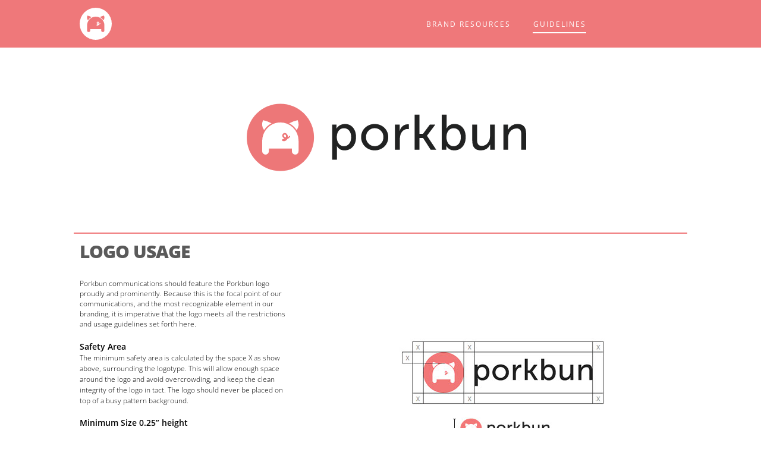

--- FILE ---
content_type: text/html; charset=utf-8
request_url: https://porkbun.design/guidelines.html
body_size: 4292
content:
<!DOCTYPE html>
<html class="nojs html css_verticalspacer" lang="en-US">
 <head>

  <meta http-equiv="Content-type" content="text/html;charset=UTF-8"/>
  <meta name="generator" content="2018.1.0.386"/>
  <meta name="viewport" content="width=device-width, initial-scale=1.0"/>
  
  <script type="text/javascript">
   // Update the 'nojs'/'js' class on the html node
document.documentElement.className = document.documentElement.className.replace(/\bnojs\b/g, 'js');

// Check that all required assets are uploaded and up-to-date
if(typeof Muse == "undefined") window.Muse = {}; window.Muse.assets = {"required":["museutils.js", "museconfig.js", "jquery.watch.js", "require.js", "guidelines.css"], "outOfDate":[]};
</script>
  
  <title>Guidelines</title>
  <!-- CSS -->
  <link rel="stylesheet" type="text/css" href="css/site_global.css?crc=4055759941"/>
  <link rel="stylesheet" type="text/css" href="css/master_a-master.css?crc=3786792187"/>
  <link rel="stylesheet" type="text/css" href="css/guidelines.css?crc=332427405" id="pagesheet"/>
  <!-- JS includes -->
  <script src="https://use.typekit.net/ik/[base64].js" type="text/javascript"></script>
  <!-- Other scripts -->
  <script type="text/javascript">
   try {Typekit.load();} catch(e) {}
</script>
   </head>
 <body>

  <div class="clearfix borderbox" id="page"><!-- column -->
   <div class="browser_width colelem" id="u958-bw">
    <div id="u958"><!-- group -->
     <div class="clearfix" id="u958_align_to_page">
      <div class="clip_frame grpelem" id="u135"><!-- svg -->
       <img class="svg svg_mar" id="u1026" src="images/porkbun_pig_rev.svg?crc=4033722693" onload="this.style.height=(this.offsetWidth*54/54)+'px'" alt="" data-mu-svgfallback="images/porkbun_pig_rev_poster_.png?crc=35198196" data-heightwidthratio="1" data-image-width="54" data-image-height="54"/>
      </div>
      <div class="clearfix grpelem" id="ppu2573-4"><!-- column -->
       <div class="clearfix colelem" id="pu2573-4"><!-- group -->
        <!-- m_editable region-id="editable-static-tag-U2573-BP_infinity" template="guidelines.html" data-type="html" data-ice-options="disableImageResize,link,clickable,txtStyleTarget" data-ice-editable="link" -->
        <a class="nonblock nontext clearfix grpelem" id="u2573-4" href="index.html" data-href="page:U134" data-muse-uid="U2573" data-muse-type="txt_frame" data-IBE-flags="txtStyleSrc"><!-- content --><p>Brand Resources</p></a>
        <!-- /m_editable -->
        <!-- m_editable region-id="editable-static-tag-U2574-BP_infinity" template="guidelines.html" data-type="html" data-ice-options="disableImageResize,link,clickable,txtStyleTarget" data-ice-editable="link" -->
        <a class="nonblock nontext MuseLinkActive clearfix grpelem" id="u2574-4" href="guidelines.html" data-href="page:U1053" data-muse-uid="U2574" data-muse-type="txt_frame" data-IBE-flags="txtStyleSrc"><!-- content --><p>guidelines</p></a>
        <!-- /m_editable -->
        <!-- m_editable region-id="editable-static-tag-U2575-BP_infinity" template="guidelines.html" data-type="html" data-ice-options="disableImageResize,link,clickable,txtStyleTarget" data-ice-editable="link" -->
        <!--<a class="nonblock nontext clearfix grpelem" id="u2575-4" href="ambassadors.html" data-href="page:U1610" data-muse-uid="U2575" data-muse-type="txt_frame" data-IBE-flags="txtStyleSrc">--><!-- content --><!--<p>ambassadors</p></a>-->
        <!-- /m_editable -->
       </div>
       <div class="colelem" id="u2576"><!-- simple frame --></div>
      </div>
     </div>
    </div>
   </div>
   <div class="clip_frame colelem" id="u1142"><!-- svg -->
    <img class="svg svg_mar" id="u1143" src="images/porkbun_rgb.svg?crc=386019451" onload="this.style.height=(this.offsetWidth*113.62637362637358/470)+'px'" alt="" data-mu-svgfallback="images/porkbun_rgb_poster_.png?crc=409658448" data-heightwidthratio="0.2425531914893617" data-image-width="470" data-image-height="114"/>
   </div>
   <div class="colelem" id="u1077"><!-- simple frame --></div>
   <!-- m_editable region-id="editable-static-tag-U1076-BP_infinity" template="guidelines.html" data-type="html" data-ice-options="disableImageResize,link,txtStyleTarget" -->
   <div class="clearfix colelem" id="u1076-4" data-muse-uid="U1076" data-muse-type="txt_frame" data-IBE-flags="txtStyleSrc"><!-- content -->
    <h1>logo usage</h1>
   </div>
   <!-- /m_editable -->
   <div class="clearfix colelem" id="pu1075-24"><!-- group -->
    <!-- m_editable region-id="editable-static-tag-U1075-BP_infinity" template="guidelines.html" data-type="html" data-ice-options="disableImageResize,link,txtStyleTarget" -->
    <div class="clearfix grpelem" id="u1075-24" data-muse-uid="U1075" data-muse-type="txt_frame" data-IBE-flags="txtStyleSrc"><!-- content -->
     <p id="u1075-2"><span id="u1075">Porkbun communications should feature the Porkbun logo proudly and prominently. Because this is the focal point of our communications, and the most recognizable element in our branding, it is imperative that the logo meets all the restrictions and usage guidelines set forth here.</span></p>
     <p id="u1075-3">&nbsp;</p>
     <p id="u1075-5">Safety Area</p>
     <p id="u1075-7">The minimum safety area is calculated by the space X as show above, surrounding the logotype. This will allow enough space around the logo and avoid overcrowding, and keep the clean integrity of the logo in tact. The logo should never be placed on top of a busy pattern background.</p>
     <p id="u1075-8">&nbsp;</p>
     <p id="u1075-10">Minimum Size 0.25” height</p>
     <p id="u1075-12">The smallest size of the logo should be a quarter inch in height, in order to preserve legibility.</p>
     <p id="u1075-13">&nbsp;</p>
     <p id="u1075-15">Color Versions</p>
     <p id="u1075-17">Alternative versions of the logo include a rich black version, a reversed version, and several one color options in either porkbun pink or rich gray. Use these versions when printing in one color, or when your brand colors could compete with the Porkbun full color version.</p>
     <p id="u1075-18">&nbsp;</p>
     <p id="u1075-20">Brand Guidelines</p>
     <p id="u1075-22">A download-able one-page PDF has been made available to download here with all the relevant information pertaining to the Porkbun brand.</p>
    </div>
    <!-- /m_editable -->
    <div class="clearfix grpelem" id="pu1073"><!-- column -->
     <!-- m_editable region-id="editable-static-tag-U1073-BP_infinity" template="guidelines.html" data-type="image" -->
     <div class="clip_frame colelem" id="u1073" data-muse-uid="U1073" data-muse-type="img_frame"><!-- image -->
      <img class="block" id="u1073_img" src="images/screen%20shot%202018-01-17%20at%2033148%20pm.jpg?crc=235388206" alt="" data-muse-src="images/screen%20shot%202018-01-17%20at%2033148%20pm.jpg?crc=235388206" data-heightwidthratio="0.3564102564102564" data-image-width="390" data-image-height="139"/>
     </div>
     <!-- /m_editable -->
     <!-- m_editable region-id="editable-static-tag-U2545-BP_infinity" template="guidelines.html" data-type="image" -->
     <div class="clip_frame colelem" id="u2545" data-muse-uid="U2545" data-muse-type="img_frame"><!-- image -->
      <img class="block" id="u2545_img" src="images/min%20size.jpg?crc=4274939946" alt="" data-muse-src="images/min%20size.jpg?crc=4274939946" data-heightwidthratio="0.2727272727272727" data-image-width="187" data-image-height="51"/>
     </div>
     <!-- /m_editable -->
     <div class="clearfix colelem" id="u1095"><!-- group -->
      <!-- m_editable region-id="editable-static-tag-U1096-BP_infinity" template="guidelines.html" data-type="image" -->
      <div class="clip_frame grpelem" id="u1096" data-muse-uid="U1096" data-muse-type="img_frame"><!-- image -->
       <img class="block" id="u1096_img" src="images/rb.jpg?crc=123485761" alt="" data-muse-src="images/rb.jpg?crc=123485761" data-heightwidthratio="0.32085561497326204" data-image-width="187" data-image-height="60"/>
      </div>
      <!-- /m_editable -->
      <!-- m_editable region-id="editable-static-tag-U1098-BP_infinity" template="guidelines.html" data-type="image" -->
      <div class="clip_frame grpelem" id="u1098" data-muse-uid="U1098" data-muse-type="img_frame"><!-- image -->
       <img class="block" id="u1098_img" src="images/rev.jpg?crc=70846130" alt="" data-muse-src="images/rev.jpg?crc=70846130" data-heightwidthratio="0.3689839572192513" data-image-width="187" data-image-height="69"/>
      </div>
      <!-- /m_editable -->
     </div>
     <!-- m_editable region-id="editable-static-tag-U1692" template="guidelines.html" data-type="html" data-ice-options="clickable" data-ice-editable="link" -->
     <a class="nonblock nontext Button clearfix colelem" id="buttonu1692" href="assets/pb17002_brand-guidelines_onesheet.pdf" data-href="upload:U477" data-visibility="changed" style="visibility:hidden" data-muse-uid="U1692"><!-- container box --><!-- m_editable region-id="editable-static-tag-U1693-BP_infinity" template="guidelines.html" data-type="html" data-ice-options="disableImageResize,link" --><div class="clearfix grpelem" id="u1693-4" data-muse-uid="U1693" data-muse-type="txt_frame"><!-- content --><p>brand guidelines</p></div><!-- /m_editable --></a>
     <!-- /m_editable -->
    </div>
   </div>
   <div class="colelem" id="u1638"><!-- simple frame --></div>
   <div class="clearfix colelem" id="pu1677-4"><!-- group -->
    <!-- m_editable region-id="editable-static-tag-U1677-BP_infinity" template="guidelines.html" data-type="html" data-ice-options="disableImageResize,link,txtStyleTarget" -->
    <div class="clearfix grpelem" id="u1677-4" data-muse-uid="U1677" data-muse-type="txt_frame" data-IBE-flags="txtStyleSrc"><!-- content -->
     <h1>Version 2.0&nbsp; —&nbsp; 06.2018</h1>
    </div>
    <!-- /m_editable -->
    <!-- m_editable region-id="editable-static-tag-U1668-BP_infinity" template="guidelines.html" data-type="html" data-ice-options="disableImageResize,link,txtStyleTarget" -->
    <div class="clearfix grpelem" id="u1668-6" data-muse-uid="U1668" data-muse-type="txt_frame" data-IBE-flags="txtStyleSrc"><!-- content -->
     <p>If you are having trouble with anything in this guide, have any further questions or would like to request additional assets. Please contact the Porkbun design team at <span id="u1668-2">support@porkbun.com</span><span id="u1668-3">.</span></p>
    </div>
    <!-- /m_editable -->
   </div>
   <div class="verticalspacer" data-offset-top="1092" data-content-above-spacer="1091" data-content-below-spacer="61" data-sizePolicy="fixed" data-pintopage="page_fixedLeft"></div>
  </div>
  <!-- Other scripts -->
  <script type="text/javascript">
   // Decide whether to suppress missing file error or not based on preference setting
var suppressMissingFileError = false
</script>
  <script type="text/javascript">
   window.Muse.assets.check=function(c){if(!window.Muse.assets.checked){window.Muse.assets.checked=!0;var b={},d=function(a,b){if(window.getComputedStyle){var c=window.getComputedStyle(a,null);return c&&c.getPropertyValue(b)||c&&c[b]||""}if(document.documentElement.currentStyle)return(c=a.currentStyle)&&c[b]||a.style&&a.style[b]||"";return""},a=function(a){if(a.match(/^rgb/))return a=a.replace(/\s+/g,"").match(/([\d\,]+)/gi)[0].split(","),(parseInt(a[0])<<16)+(parseInt(a[1])<<8)+parseInt(a[2]);if(a.match(/^\#/))return parseInt(a.substr(1),
16);return 0},f=function(f){for(var g=document.getElementsByTagName("link"),j=0;j<g.length;j++)if("text/css"==g[j].type){var l=(g[j].href||"").match(/\/?css\/([\w\-]+\.css)\?crc=(\d+)/);if(!l||!l[1]||!l[2])break;b[l[1]]=l[2]}g=document.createElement("div");g.className="version";g.style.cssText="display:none; width:1px; height:1px;";document.getElementsByTagName("body")[0].appendChild(g);for(j=0;j<Muse.assets.required.length;){var l=Muse.assets.required[j],k=l.match(/([\w\-\.]+)\.(\w+)$/),i=k&&k[1]?
k[1]:null,k=k&&k[2]?k[2]:null;switch(k.toLowerCase()){case "css":i=i.replace(/\W/gi,"_").replace(/^([^a-z])/gi,"_$1");g.className+=" "+i;i=a(d(g,"color"));k=a(d(g,"backgroundColor"));i!=0||k!=0?(Muse.assets.required.splice(j,1),"undefined"!=typeof b[l]&&(i!=b[l]>>>24||k!=(b[l]&16777215))&&Muse.assets.outOfDate.push(l)):j++;g.className="version";break;case "js":j++;break;default:throw Error("Unsupported file type: "+k);}}c?c().jquery!="1.8.3"&&Muse.assets.outOfDate.push("jquery-1.8.3.min.js"):Muse.assets.required.push("jquery-1.8.3.min.js");
g.parentNode.removeChild(g);if(Muse.assets.outOfDate.length||Muse.assets.required.length)g="Some files on the server may be missing or incorrect. Clear browser cache and try again. If the problem persists please contact website author.",f&&Muse.assets.outOfDate.length&&(g+="\nOut of date: "+Muse.assets.outOfDate.join(",")),f&&Muse.assets.required.length&&(g+="\nMissing: "+Muse.assets.required.join(",")),suppressMissingFileError?(g+="\nUse SuppressMissingFileError key in AppPrefs.xml to show missing file error pop up.",console.log(g)):alert(g)};location&&location.search&&location.search.match&&location.search.match(/muse_debug/gi)?
setTimeout(function(){f(!0)},5E3):f()}};
var muse_init=function(){require.config({baseUrl:""});require(["jquery","museutils","whatinput","jquery.watch"],function(c){var $ = c;$(document).ready(function(){try{
window.Muse.assets.check($);/* body */
Muse.Utils.transformMarkupToFixBrowserProblemsPreInit();/* body */
Muse.Utils.prepHyperlinks(true);/* body */
Muse.Utils.resizeHeight('.browser_width');/* resize height */
Muse.Utils.requestAnimationFrame(function() { $('body').addClass('initialized'); });/* mark body as initialized */
Muse.Utils.makeButtonsVisibleAfterSettingMinWidth();/* body */
Muse.Utils.fullPage('#page');/* 100% height page */
Muse.Utils.showWidgetsWhenReady();/* body */
Muse.Utils.transformMarkupToFixBrowserProblems();/* body */
}catch(b){if(b&&"function"==typeof b.notify?b.notify():Muse.Assert.fail("Error calling selector function: "+b),false)throw b;}})})};

</script>
  <!-- RequireJS script -->
  <script src="scripts/require.js?crc=7928878" type="text/javascript" async data-main="scripts/museconfig.js?crc=310584261" onload="if (requirejs) requirejs.onError = function(requireType, requireModule) { if (requireType && requireType.toString && requireType.toString().indexOf && 0 <= requireType.toString().indexOf('#scripterror')) window.Muse.assets.check(); }" onerror="window.Muse.assets.check();"></script>
   </body>
</html>


--- FILE ---
content_type: text/css
request_url: https://porkbun.design/css/master_a-master.css?crc=3786792187
body_size: 7
content:
#u958{background-color:#EF787A;}#u958_align_to_page{max-width:1200px;}#u135{background-color:transparent;}#u1026{display:block;}

--- FILE ---
content_type: text/css
request_url: https://porkbun.design/css/guidelines.css?crc=332427405
body_size: 948
content:
.version.guidelines{color:#000013;background-color:#D0708D;}#page{z-index:1;min-height:438px;background-image:none;border-width:0px;border-color:#000000;background-color:transparent;padding-bottom:62px;width:100%;max-width:1200px;margin-left:auto;margin-right:auto;}#u958{z-index:2;min-height:67px;padding-bottom:13px;}#u958_align_to_page{margin-left:auto;margin-right:auto;position:relative;}#u135{z-index:3;position:relative;margin-right:-10000px;margin-top:13px;width:4.5%;left:7.84%;}#u1026{z-index:4;width:100%;}#ppu2573-4{z-index:0;margin-right:-10000px;margin-top:34px;width:38.84%;margin-left:55.67%;}#pu2573-4{z-index:61;width:100%;}#u2573-4{z-index:61;min-height:11px;background-color:transparent;line-height:14px;color:#FFFFFF;text-align:center;letter-spacing:2px;text-transform:uppercase;font-size:12px;font-family:open-sans, sans-serif;font-weight:400;position:relative;margin-right:-10000px;width:34.34%;}#u2574-4{z-index:65;min-height:11px;background-color:transparent;line-height:14px;color:#FFFFFF;text-align:center;letter-spacing:2px;text-transform:uppercase;font-size:12px;font-family:open-sans, sans-serif;font-weight:400;position:relative;margin-right:-10000px;width:34.34%;left:32.84%;}#u2575-4{z-index:69;min-height:11px;background-color:transparent;line-height:14px;color:#FFFFFF;text-align:center;letter-spacing:2px;text-transform:uppercase;font-size:12px;font-family:open-sans, sans-serif;font-weight:400;position:relative;margin-right:-10000px;width:34.34%;left:65.67%;}#u2576{z-index:73;height:2px;background-color:#FFFFFF;margin-top:6px;position:relative;width:19.32%;margin-left:40.35%;}.js body{visibility:hidden;}.js body.initialized{visibility:visible;}#u958-bw{z-index:2;min-height:67px;}#u1142{z-index:42;background-color:transparent;margin-top:94px;position:relative;width:39.17%;margin-left:31.25%;}#u1143{z-index:43;display:block;width:100%;}#u1077{z-index:35;height:2px;background-color:#EF787A;margin-top:103px;position:relative;width:86%;margin-left:7.01%;}#u1076-4{z-index:31;background-color:transparent;line-height:36px;color:#5A5A5A;letter-spacing:-1px;text-transform:uppercase;font-size:30px;font-family:open-sans, sans-serif;font-weight:800;margin-top:11px;position:relative;width:16.67%;margin-left:7.84%;}#pu1075-24{z-index:7;margin-top:28px;width:100%;}#u1075-24{z-index:7;min-height:503px;background-color:transparent;position:relative;margin-right:-10000px;width:29.09%;left:7.84%;}#u1075-2{font-size:14px;font-family:open-sans, sans-serif;font-weight:600;line-height:0px;}#u1075{font-size:12px;font-family:open-sans, sans-serif;font-weight:300;line-height:17px;}#u1075-3,#u1075-5,#u1075-10,#u1075-15,#u1075-20{font-size:14px;line-height:20px;font-family:open-sans, sans-serif;font-weight:600;}#u1075-7,#u1075-8,#u1075-12,#u1075-13,#u1075-17,#u1075-18,#u1075-22{font-size:12px;line-height:18px;font-family:open-sans, sans-serif;font-weight:300;}#pu1073{z-index:5;margin-right:-10000px;margin-top:92px;width:32.5%;margin-left:50.84%;}#u1073{z-index:5;background-color:transparent;position:relative;width:100%;}#u2545{z-index:59;background-color:transparent;top:-6px;margin-bottom:-6px;position:relative;width:47.95%;margin-left:26.16%;}#u1095{z-index:37;border-width:0px;border-color:transparent;background-color:transparent;margin-top:32px;position:relative;width:98.72%;margin-left:0.77%;}#u1096{z-index:38;background-color:transparent;position:relative;margin-right:-10000px;margin-top:4px;width:48.58%;}#u1098{z-index:40;background-color:transparent;position:relative;margin-right:-10000px;width:48.58%;left:51.43%;}#u1073_img,#u2545_img,#u1096_img,#u1098_img{width:100%;}#buttonu1692{z-index:54;border-color:#787878;background-color:#EF787A;padding-bottom:3px;margin-top:70px;position:relative;width:41.54%;margin-left:29.24%;}#buttonu1692:hover{background-color:#141414;min-height:0px;width:41.54%;margin:70px 0px 0px 29.230769230769234%;}#buttonu1692.ButtonSelected{background-color:#EF787A;min-height:0px;width:41.54%;margin:70px 0px 0px 29.230769230769234%;}#u1693-4{z-index:55;min-height:23px;background-color:transparent;line-height:13px;color:#FFFFFF;text-align:center;letter-spacing:1px;text-transform:uppercase;font-size:11px;font-family:Helvetica, Helvetica Neue, Arial, sans-serif;position:relative;margin-right:-10000px;margin-top:14px;width:100%;}#buttonu1692:hover #u1693-4{padding-top:0px;padding-bottom:0px;min-height:23px;width:100%;margin:14px -10000px 0px 0%;}#buttonu1692.ButtonSelected #u1693-4{padding-top:0px;padding-bottom:0px;min-height:23px;width:100%;margin:14px -10000px 0px 0%;}#buttonu1692:hover #u1693-4 p{color:#FFFFFF;visibility:inherit;}#buttonu1692.ButtonSelected #u1693-4 p{color:#FFFFFF;visibility:inherit;}#u1638{z-index:36;height:2px;background-color:#EF787A;margin-top:37px;position:relative;width:86%;margin-left:7.01%;}#pu1677-4{z-index:50;margin-top:11px;width:100%;}#u1677-4{z-index:50;background-color:transparent;text-transform:uppercase;color:#5A5A5A;font-size:14px;letter-spacing:0px;font-family:open-sans, sans-serif;font-weight:700;position:relative;margin-right:-10000px;width:16.67%;left:7.84%;}#u1668-6{z-index:44;min-height:68px;background-color:transparent;line-height:18px;font-size:12px;font-family:open-sans, sans-serif;font-weight:300;position:relative;margin-right:-10000px;width:42.17%;left:50.84%;}#u1668-2{color:#EF787A;font-family:open-sans, sans-serif;font-weight:400;}#u1668-3{color:#000000;font-family:open-sans, sans-serif;font-weight:400;}.css_verticalspacer .verticalspacer{height:calc(100vh - 1152px);}#muse_css_mq,.html{background-color:#FFFFFF;}body{position:relative;min-width:320px;}

--- FILE ---
content_type: image/svg+xml
request_url: https://porkbun.design/images/porkbun_rgb.svg?crc=386019451
body_size: 1233
content:
<svg id="Layer_1" data-name="Layer 1" xmlns="http://www.w3.org/2000/svg" viewBox="0 0 281.041 67.664">
  <defs>
    <style>
      .cls-1 {
        fill: #ed7778;
      }

      .cls-2 {
        fill: #fff;
      }

      .cls-3 {
        fill: #212222;
      }
    </style>
  </defs>
  <title>Porkbun_RGB</title>
  <g>
    <path class="cls-1" d="M75.978,23.648A33.832,33.832,0,1,0,109.81,57.48,33.832,33.832,0,0,0,75.978,23.648Z" transform="translate(-42.146 -23.648)"/>
    <g>
      <g>
        <path class="cls-2" d="M67.095,43.356a30.81,30.81,0,0,0-8.487-3.174,9.914,9.914,0,0,0,.991,9.947A19.594,19.594,0,0,1,67.095,43.356Z" transform="translate(-42.146 -23.648)"/>
        <path class="cls-2" d="M92.358,50.129a9.914,9.914,0,0,0,.991-9.947,30.81,30.81,0,0,0-8.487,3.174A19.594,19.594,0,0,1,92.358,50.129Z" transform="translate(-42.146 -23.648)"/>
      </g>
      <g>
        <path class="cls-2" d="M80.515,54.652a1.075,1.075,0,0,0-.883,1.69h0a3.137,3.137,0,0,0,1.651,1.172,2.95,2.95,0,0,0,.347-1.39,2.876,2.876,0,0,0-.048-.5A1.073,1.073,0,0,0,80.515,54.652Z" transform="translate(-42.146 -23.648)"/>
        <path class="cls-2" d="M75.312,42.469c-9.9.352-17.6,8.789-17.6,18.7V71.436a3.343,3.343,0,0,0,6.686,0V68.755H87.562v2.681a3.343,3.343,0,0,0,6.686,0V60.727A18.27,18.27,0,0,0,75.312,42.469ZM85.737,56.881a4.35,4.35,0,0,1-2.615,2.052,4.338,4.338,0,0,1-3.859,2.358c-.182,0-.4-.029-.535-.037a1.1,1.1,0,0,1-1.07-1.082,1.083,1.083,0,0,1,1.07-1.082h0a2.953,2.953,0,0,0,1.414-.4,4.363,4.363,0,0,1-1.626-1.3,2.6,2.6,0,1,1,4.085-3.2,4.308,4.308,0,0,1,1,2.763c0,.119-.008.236-.018.352a3.144,3.144,0,0,0,1.169-1.028.577.577,0,0,1,.98.608Z" transform="translate(-42.146 -23.648)"/>
      </g>
    </g>
    <g>
      <path class="cls-3" d="M128.037,44.608h4.453V46.76a17.754,17.754,0,0,1-.1,1.851h.1s2.151-4.6,8.506-4.6c6.8,0,11.107,5.4,11.107,13.259,0,8.056-4.853,13.259-11.458,13.259a8.811,8.811,0,0,1-7.755-4.153h-.1s.1.9.1,2.2V79.932h-4.853ZM139.9,66.373c4,0,7.3-3.3,7.3-9.056,0-5.5-2.952-9.056-7.155-9.056-3.8,0-7.3,2.652-7.3,9.106C132.74,61.87,135.242,66.373,139.9,66.373Z" transform="translate(-42.146 -23.648)"/>
      <path class="cls-3" d="M170.86,44.008c7.555,0,13.659,5.554,13.659,13.209,0,7.705-6.1,13.309-13.659,13.309S157.2,64.922,157.2,57.217C157.2,49.561,163.3,44.008,170.86,44.008Zm0,22.315a8.746,8.746,0,0,0,8.706-9.106,8.711,8.711,0,1,0-17.412,0A8.776,8.776,0,0,0,170.86,66.323Z" transform="translate(-42.146 -23.648)"/>
      <path class="cls-3" d="M191.269,44.608h4.7v4.4a18.152,18.152,0,0,1-.1,1.9h.1c1.15-3.7,4.1-6.6,8.005-6.6a8.6,8.6,0,0,1,1.25.1v4.8a7,7,0,0,0-1.4-.15c-3.1,0-5.954,2.2-7.1,5.954a15.389,15.389,0,0,0-.6,4.553V69.925h-4.853Z" transform="translate(-42.146 -23.648)"/>
      <path class="cls-3" d="M211.028,34.6h4.853V53.914h3.552l6.9-9.306h5.5l-8.406,11.157v.1l9.356,14.06h-5.654l-7.605-11.908h-3.652V69.925h-4.853Z" transform="translate(-42.146 -23.648)"/>
      <path class="cls-3" d="M238.342,34.6H243.2V46.159c0,1.251-.1,2.152-.1,2.152h.1a8.941,8.941,0,0,1,8.105-4.3c6.8,0,11.107,5.4,11.107,13.259,0,8.056-4.853,13.259-11.508,13.259a9.1,9.1,0,0,1-7.955-4.353h-.1a16.975,16.975,0,0,1,.1,1.9v1.851h-4.6ZM250.2,66.373c4,0,7.3-3.3,7.3-9.056,0-5.5-2.952-9.056-7.155-9.056-3.8,0-7.3,2.652-7.3,9.106C243.045,61.87,245.4,66.373,250.2,66.373Z" transform="translate(-42.146 -23.648)"/>
      <path class="cls-3" d="M269.007,44.608h4.854v15.11c0,3.5.7,6.3,4.753,6.3,5.154,0,8.206-4.553,8.206-9.556V44.608h4.854V69.925h-4.7V66.573a16.581,16.581,0,0,1,.1-1.852h-.1a10.21,10.21,0,0,1-9.307,5.8c-5.7,0-8.656-3-8.656-9.707Z" transform="translate(-42.146 -23.648)"/>
      <path class="cls-3" d="M300.272,44.608h4.7V47.96a17.758,17.758,0,0,1-.1,1.852h.1a10.305,10.305,0,0,1,9.506-5.8c5.954,0,8.706,3.252,8.706,9.707V69.925h-4.853V54.815c0-3.552-.75-6.354-4.8-6.354a8.291,8.291,0,0,0-8.005,6.2,11.98,11.98,0,0,0-.4,3.4V69.925h-4.853Z" transform="translate(-42.146 -23.648)"/>
    </g>
  </g>
</svg>


--- FILE ---
content_type: image/svg+xml
request_url: https://porkbun.design/images/porkbun_pig_rev.svg?crc=4033722693
body_size: 531
content:
<svg id="Layer_1" data-name="Layer 1" xmlns="http://www.w3.org/2000/svg" viewBox="0 0 233.667 233.667">
  <defs>
    <style>
      .cls-1 {
        fill: #fff;
      }
    </style>
  </defs>
  <title>Porkbun_Pig_Rev</title>
  <g>
    <path class="cls-1" d="M122.167,5.333A116.833,116.833,0,1,0,239,122.167,116.833,116.833,0,0,0,122.167,5.333Zm-59.986,57.1A106.4,106.4,0,0,1,91.49,73.39,67.664,67.664,0,0,0,65.6,96.78a34.238,34.238,0,0,1-3.421-34.352ZM185.257,170.361a11.544,11.544,0,0,1-23.087,0V161.1H82.164v9.258a11.544,11.544,0,0,1-23.087,0v-35.47c0-34.21,26.6-63.346,60.79-64.561a63.092,63.092,0,0,1,65.391,63.049ZM178.731,96.78a67.665,67.665,0,0,0-25.888-23.39,106.4,106.4,0,0,1,29.309-10.962,34.238,34.238,0,0,1-3.421,34.352Z" transform="translate(-5.333 -5.333)"/>
    <path class="cls-1" d="M155.138,117.365a2,2,0,0,0-2.656.633,10.856,10.856,0,0,1-4.037,3.549c.032-.4.061-.805.061-1.216a14.876,14.876,0,0,0-3.465-9.542,8.968,8.968,0,1,0-14.108,11.064,15.068,15.068,0,0,0,5.614,4.5,10.2,10.2,0,0,1-4.884,1.365v0a3.739,3.739,0,0,0-3.7,3.737,3.8,3.8,0,0,0,3.7,3.737c.463.027,1.222.128,1.849.128a14.981,14.981,0,0,0,13.326-8.142,15.021,15.021,0,0,0,9.029-7.086A2.006,2.006,0,0,0,155.138,117.365Zm-14.653,4.922a10.834,10.834,0,0,1-5.7-4.048l0,0a3.708,3.708,0,1,1,6.73-2.47,9.928,9.928,0,0,1,.167,1.721A10.189,10.189,0,0,1,140.485,122.288Z" transform="translate(-5.333 -5.333)"/>
  </g>
</svg>
